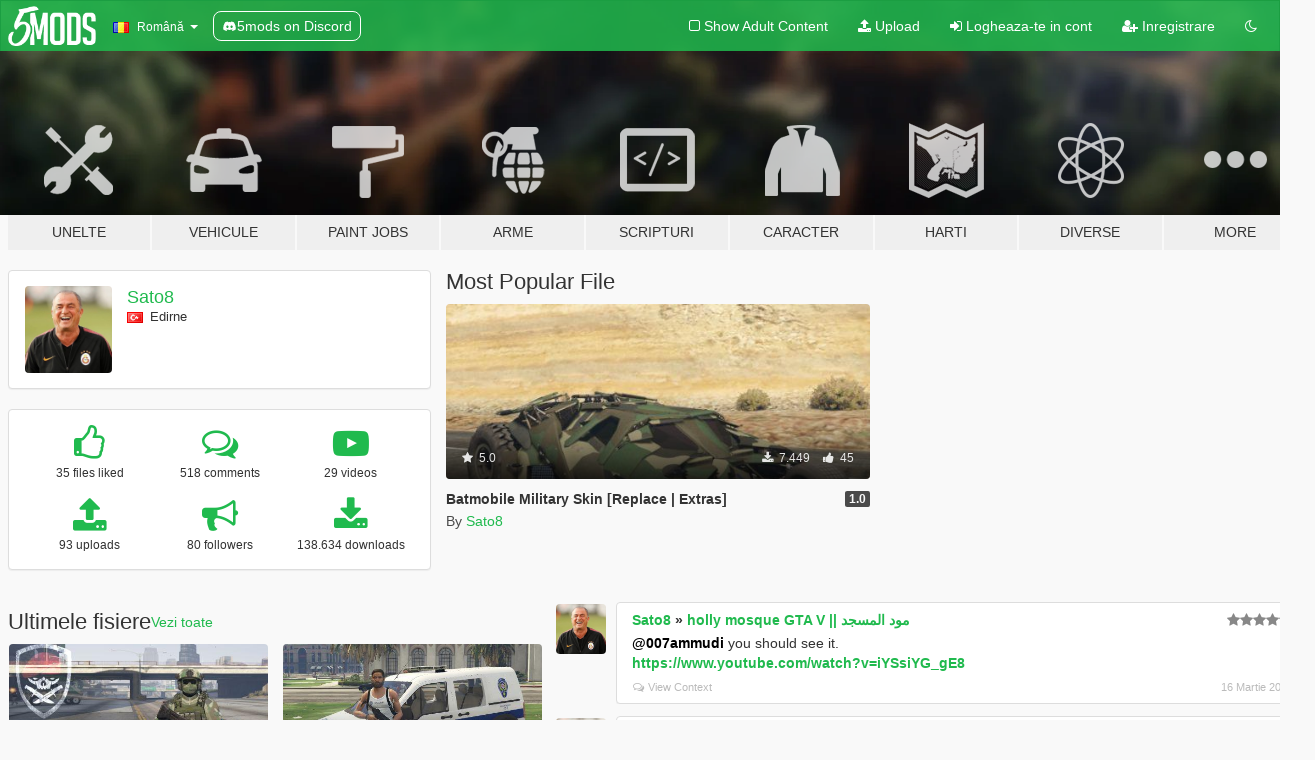

--- FILE ---
content_type: text/html; charset=utf-8
request_url: https://ro.gta5-mods.com/users/Sato8
body_size: 9117
content:

<!DOCTYPE html>
<html lang="ro" dir="ltr">
<head>
	<title>
		Moduri GTA 5 de Sato8 - GTA5-Mods.com
	</title>


	<meta charset="utf-8">
	<meta name="viewport" content="width=320, initial-scale=1.0, maximum-scale=1.0">
	<meta http-equiv="X-UA-Compatible" content="IE=edge">
	<meta name="msapplication-config" content="none">
	<meta name="theme-color" content="#20ba4e">
	<meta name="msapplication-navbutton-color" content="#20ba4e">
	<meta name="apple-mobile-web-app-capable" content="yes">
	<meta name="apple-mobile-web-app-status-bar-style" content="#20ba4e">
	<meta name="csrf-param" content="authenticity_token" />
<meta name="csrf-token" content="/u2pso/haNUf8lU+I08wWpRJ7Ti6X5dxJGVh7IyqT9PQkLbpV4NIJGZVQ2OM5DTo9r1zQkJML607+aLXh5Dpow==" />
	

	<link rel="shortcut icon" type="image/x-icon" href="https://images.gta5-mods.com/icons/favicon.png">
	<link rel="stylesheet" media="screen" href="/assets/application-7e510725ebc5c55e88a9fd87c027a2aa9e20126744fbac89762e0fd54819c399.css" />
	    <link rel="alternate" hreflang="id" href="https://id.gta5-mods.com/users/Sato8">
    <link rel="alternate" hreflang="ms" href="https://ms.gta5-mods.com/users/Sato8">
    <link rel="alternate" hreflang="bg" href="https://bg.gta5-mods.com/users/Sato8">
    <link rel="alternate" hreflang="ca" href="https://ca.gta5-mods.com/users/Sato8">
    <link rel="alternate" hreflang="cs" href="https://cs.gta5-mods.com/users/Sato8">
    <link rel="alternate" hreflang="da" href="https://da.gta5-mods.com/users/Sato8">
    <link rel="alternate" hreflang="de" href="https://de.gta5-mods.com/users/Sato8">
    <link rel="alternate" hreflang="el" href="https://el.gta5-mods.com/users/Sato8">
    <link rel="alternate" hreflang="en" href="https://www.gta5-mods.com/users/Sato8">
    <link rel="alternate" hreflang="es" href="https://es.gta5-mods.com/users/Sato8">
    <link rel="alternate" hreflang="fr" href="https://fr.gta5-mods.com/users/Sato8">
    <link rel="alternate" hreflang="gl" href="https://gl.gta5-mods.com/users/Sato8">
    <link rel="alternate" hreflang="ko" href="https://ko.gta5-mods.com/users/Sato8">
    <link rel="alternate" hreflang="hi" href="https://hi.gta5-mods.com/users/Sato8">
    <link rel="alternate" hreflang="it" href="https://it.gta5-mods.com/users/Sato8">
    <link rel="alternate" hreflang="hu" href="https://hu.gta5-mods.com/users/Sato8">
    <link rel="alternate" hreflang="mk" href="https://mk.gta5-mods.com/users/Sato8">
    <link rel="alternate" hreflang="nl" href="https://nl.gta5-mods.com/users/Sato8">
    <link rel="alternate" hreflang="nb" href="https://no.gta5-mods.com/users/Sato8">
    <link rel="alternate" hreflang="pl" href="https://pl.gta5-mods.com/users/Sato8">
    <link rel="alternate" hreflang="pt-BR" href="https://pt.gta5-mods.com/users/Sato8">
    <link rel="alternate" hreflang="ro" href="https://ro.gta5-mods.com/users/Sato8">
    <link rel="alternate" hreflang="ru" href="https://ru.gta5-mods.com/users/Sato8">
    <link rel="alternate" hreflang="sl" href="https://sl.gta5-mods.com/users/Sato8">
    <link rel="alternate" hreflang="fi" href="https://fi.gta5-mods.com/users/Sato8">
    <link rel="alternate" hreflang="sv" href="https://sv.gta5-mods.com/users/Sato8">
    <link rel="alternate" hreflang="vi" href="https://vi.gta5-mods.com/users/Sato8">
    <link rel="alternate" hreflang="tr" href="https://tr.gta5-mods.com/users/Sato8">
    <link rel="alternate" hreflang="uk" href="https://uk.gta5-mods.com/users/Sato8">
    <link rel="alternate" hreflang="zh-CN" href="https://zh.gta5-mods.com/users/Sato8">

  <script src="/javascripts/ads.js"></script>

		<!-- Nexus Google Tag Manager -->
		<script nonce="true">
//<![CDATA[
				window.dataLayer = window.dataLayer || [];

						window.dataLayer.push({
								login_status: 'Guest',
								user_id: undefined,
								gta5mods_id: undefined,
						});

//]]>
</script>
		<script nonce="true">
//<![CDATA[
				(function(w,d,s,l,i){w[l]=w[l]||[];w[l].push({'gtm.start':
				new Date().getTime(),event:'gtm.js'});var f=d.getElementsByTagName(s)[0],
				j=d.createElement(s),dl=l!='dataLayer'?'&l='+l:'';j.async=true;j.src=
				'https://www.googletagmanager.com/gtm.js?id='+i+dl;f.parentNode.insertBefore(j,f);
				})(window,document,'script','dataLayer','GTM-KCVF2WQ');

//]]>
</script>		<!-- End Nexus Google Tag Manager -->
</head>
<body class=" ro">
	<!-- Google Tag Manager (noscript) -->
	<noscript><iframe src="https://www.googletagmanager.com/ns.html?id=GTM-KCVF2WQ"
										height="0" width="0" style="display:none;visibility:hidden"></iframe></noscript>
	<!-- End Google Tag Manager (noscript) -->

<div id="page-cover"></div>
<div id="page-loading">
	<span class="graphic"></span>
	<span class="message">Se incarca...</span>
</div>

<div id="page-cover"></div>

<nav id="main-nav" class="navbar navbar-default">
  <div class="container">
    <div class="navbar-header">
      <a class="navbar-brand" href="/"></a>

      <ul class="nav navbar-nav">
        <li id="language-dropdown" class="dropdown">
          <a href="#language" class="dropdown-toggle" data-toggle="dropdown">
            <span class="famfamfam-flag-ro icon"></span>&nbsp;
            <span class="language-name">Română</span>
            <span class="caret"></span>
          </a>

          <ul class="dropdown-menu dropdown-menu-with-footer">
                <li>
                  <a href="https://id.gta5-mods.com/users/Sato8">
                    <span class="famfamfam-flag-id"></span>
                    <span class="language-name">Bahasa Indonesia</span>
                  </a>
                </li>
                <li>
                  <a href="https://ms.gta5-mods.com/users/Sato8">
                    <span class="famfamfam-flag-my"></span>
                    <span class="language-name">Bahasa Melayu</span>
                  </a>
                </li>
                <li>
                  <a href="https://bg.gta5-mods.com/users/Sato8">
                    <span class="famfamfam-flag-bg"></span>
                    <span class="language-name">Български</span>
                  </a>
                </li>
                <li>
                  <a href="https://ca.gta5-mods.com/users/Sato8">
                    <span class="famfamfam-flag-catalonia"></span>
                    <span class="language-name">Català</span>
                  </a>
                </li>
                <li>
                  <a href="https://cs.gta5-mods.com/users/Sato8">
                    <span class="famfamfam-flag-cz"></span>
                    <span class="language-name">Čeština</span>
                  </a>
                </li>
                <li>
                  <a href="https://da.gta5-mods.com/users/Sato8">
                    <span class="famfamfam-flag-dk"></span>
                    <span class="language-name">Dansk</span>
                  </a>
                </li>
                <li>
                  <a href="https://de.gta5-mods.com/users/Sato8">
                    <span class="famfamfam-flag-de"></span>
                    <span class="language-name">Deutsch</span>
                  </a>
                </li>
                <li>
                  <a href="https://el.gta5-mods.com/users/Sato8">
                    <span class="famfamfam-flag-gr"></span>
                    <span class="language-name">Ελληνικά</span>
                  </a>
                </li>
                <li>
                  <a href="https://www.gta5-mods.com/users/Sato8">
                    <span class="famfamfam-flag-gb"></span>
                    <span class="language-name">English</span>
                  </a>
                </li>
                <li>
                  <a href="https://es.gta5-mods.com/users/Sato8">
                    <span class="famfamfam-flag-es"></span>
                    <span class="language-name">Español</span>
                  </a>
                </li>
                <li>
                  <a href="https://fr.gta5-mods.com/users/Sato8">
                    <span class="famfamfam-flag-fr"></span>
                    <span class="language-name">Français</span>
                  </a>
                </li>
                <li>
                  <a href="https://gl.gta5-mods.com/users/Sato8">
                    <span class="famfamfam-flag-es-gl"></span>
                    <span class="language-name">Galego</span>
                  </a>
                </li>
                <li>
                  <a href="https://ko.gta5-mods.com/users/Sato8">
                    <span class="famfamfam-flag-kr"></span>
                    <span class="language-name">한국어</span>
                  </a>
                </li>
                <li>
                  <a href="https://hi.gta5-mods.com/users/Sato8">
                    <span class="famfamfam-flag-in"></span>
                    <span class="language-name">हिन्दी</span>
                  </a>
                </li>
                <li>
                  <a href="https://it.gta5-mods.com/users/Sato8">
                    <span class="famfamfam-flag-it"></span>
                    <span class="language-name">Italiano</span>
                  </a>
                </li>
                <li>
                  <a href="https://hu.gta5-mods.com/users/Sato8">
                    <span class="famfamfam-flag-hu"></span>
                    <span class="language-name">Magyar</span>
                  </a>
                </li>
                <li>
                  <a href="https://mk.gta5-mods.com/users/Sato8">
                    <span class="famfamfam-flag-mk"></span>
                    <span class="language-name">Македонски</span>
                  </a>
                </li>
                <li>
                  <a href="https://nl.gta5-mods.com/users/Sato8">
                    <span class="famfamfam-flag-nl"></span>
                    <span class="language-name">Nederlands</span>
                  </a>
                </li>
                <li>
                  <a href="https://no.gta5-mods.com/users/Sato8">
                    <span class="famfamfam-flag-no"></span>
                    <span class="language-name">Norsk</span>
                  </a>
                </li>
                <li>
                  <a href="https://pl.gta5-mods.com/users/Sato8">
                    <span class="famfamfam-flag-pl"></span>
                    <span class="language-name">Polski</span>
                  </a>
                </li>
                <li>
                  <a href="https://pt.gta5-mods.com/users/Sato8">
                    <span class="famfamfam-flag-br"></span>
                    <span class="language-name">Português do Brasil</span>
                  </a>
                </li>
                <li>
                  <a href="https://ro.gta5-mods.com/users/Sato8">
                    <span class="famfamfam-flag-ro"></span>
                    <span class="language-name">Română</span>
                  </a>
                </li>
                <li>
                  <a href="https://ru.gta5-mods.com/users/Sato8">
                    <span class="famfamfam-flag-ru"></span>
                    <span class="language-name">Русский</span>
                  </a>
                </li>
                <li>
                  <a href="https://sl.gta5-mods.com/users/Sato8">
                    <span class="famfamfam-flag-si"></span>
                    <span class="language-name">Slovenščina</span>
                  </a>
                </li>
                <li>
                  <a href="https://fi.gta5-mods.com/users/Sato8">
                    <span class="famfamfam-flag-fi"></span>
                    <span class="language-name">Suomi</span>
                  </a>
                </li>
                <li>
                  <a href="https://sv.gta5-mods.com/users/Sato8">
                    <span class="famfamfam-flag-se"></span>
                    <span class="language-name">Svenska</span>
                  </a>
                </li>
                <li>
                  <a href="https://vi.gta5-mods.com/users/Sato8">
                    <span class="famfamfam-flag-vn"></span>
                    <span class="language-name">Tiếng Việt</span>
                  </a>
                </li>
                <li>
                  <a href="https://tr.gta5-mods.com/users/Sato8">
                    <span class="famfamfam-flag-tr"></span>
                    <span class="language-name">Türkçe</span>
                  </a>
                </li>
                <li>
                  <a href="https://uk.gta5-mods.com/users/Sato8">
                    <span class="famfamfam-flag-ua"></span>
                    <span class="language-name">Українська</span>
                  </a>
                </li>
                <li>
                  <a href="https://zh.gta5-mods.com/users/Sato8">
                    <span class="famfamfam-flag-cn"></span>
                    <span class="language-name">中文</span>
                  </a>
                </li>
          </ul>
        </li>
        <li class="discord-link">
          <a href="https://discord.gg/2PR7aMzD4U" target="_blank" rel="noreferrer">
            <img src="https://images.gta5-mods.com/site/discord-header.svg" height="15px" alt="">
            <span>5mods on Discord</span>
          </a>
        </li>
      </ul>
    </div>

    <ul class="nav navbar-nav navbar-right">
        <li>
          <a href="/adult_filter" title="Light mode">
              <span class="fa fa-square-o"></span>
            <span>Show Adult <span class="adult-filter__content-text">Content</span></span>
          </a>
        </li>
      <li class="hidden-xs">
        <a href="/upload">
          <span class="icon fa fa-upload"></span>
          Upload
        </a>
      </li>

        <li>
          <a href="/login?r=/users/Sato8">
            <span class="icon fa fa-sign-in"></span>
            <span class="login-text">Logheaza-te in cont</span>
          </a>
        </li>

        <li class="hidden-xs">
          <a href="/register?r=/users/Sato8">
            <span class="icon fa fa-user-plus"></span>
            Inregistrare
          </a>
        </li>

        <li>
            <a href="/dark_mode" title="Dark mode">
              <span class="fa fa-moon-o"></span>
            </a>
        </li>

      <li id="search-dropdown">
        <a href="#search" class="dropdown-toggle" data-toggle="dropdown">
          <span class="fa fa-search"></span>
        </a>

        <div class="dropdown-menu">
          <div class="form-inline">
            <div class="form-group">
              <div class="input-group">
                <div class="input-group-addon"><span  class="fa fa-search"></span></div>
                <input type="text" class="form-control" placeholder="Cauta moduri GTA 5...">
              </div>
            </div>
            <button type="submit" class="btn btn-primary">
              Cautare
            </button>
          </div>
        </div>
      </li>
    </ul>
  </div>
</nav>

<div id="banner" class="">
  <div class="container hidden-xs">
    <div id="intro">
      <h1 class="styled">Bun venit pe GTA5-Mods.com</h1>
      <p>Select one of the following categories to start browsing the latest GTA 5 PC mods:</p>
    </div>
  </div>

  <div class="container">
    <ul id="navigation" class="clearfix ro">
        <li class="tools ">
          <a href="/tools">
            <span class="icon-category"></span>
            <span class="label-border"></span>
            <span class="label-category ">
              <span>Unelte</span>
            </span>
          </a>
        </li>
        <li class="vehicles ">
          <a href="/vehicles">
            <span class="icon-category"></span>
            <span class="label-border"></span>
            <span class="label-category ">
              <span>Vehicule</span>
            </span>
          </a>
        </li>
        <li class="paintjobs ">
          <a href="/paintjobs">
            <span class="icon-category"></span>
            <span class="label-border"></span>
            <span class="label-category ">
              <span>Paint Jobs</span>
            </span>
          </a>
        </li>
        <li class="weapons ">
          <a href="/weapons">
            <span class="icon-category"></span>
            <span class="label-border"></span>
            <span class="label-category ">
              <span>Arme</span>
            </span>
          </a>
        </li>
        <li class="scripts ">
          <a href="/scripts">
            <span class="icon-category"></span>
            <span class="label-border"></span>
            <span class="label-category ">
              <span>Scripturi</span>
            </span>
          </a>
        </li>
        <li class="player ">
          <a href="/player">
            <span class="icon-category"></span>
            <span class="label-border"></span>
            <span class="label-category ">
              <span>Caracter</span>
            </span>
          </a>
        </li>
        <li class="maps ">
          <a href="/maps">
            <span class="icon-category"></span>
            <span class="label-border"></span>
            <span class="label-category ">
              <span>Harti</span>
            </span>
          </a>
        </li>
        <li class="misc ">
          <a href="/misc">
            <span class="icon-category"></span>
            <span class="label-border"></span>
            <span class="label-category ">
              <span>Diverse</span>
            </span>
          </a>
        </li>
      <li id="more-dropdown" class="more dropdown">
        <a href="#more" class="dropdown-toggle" data-toggle="dropdown">
          <span class="icon-category"></span>
          <span class="label-border"></span>
          <span class="label-category ">
            <span>More</span>
          </span>
        </a>

        <ul class="dropdown-menu pull-right">
          <li>
            <a href="http://www.gta5cheats.com" target="_blank">
              <span class="fa fa-external-link"></span>
              GTA 5 Cheats
            </a>
          </li>
        </ul>
      </li>
    </ul>
  </div>
</div>

<div id="content">
  
<div id="profile" data-user-id="201950">
  <div class="container">


        <div class="row">
          <div class="col-sm-6 col-md-4">
            <div class="user-panel panel panel-default">
              <div class="panel-body">
                <div class="row">
                  <div class="col-xs-3">
                    <a href="/users/Sato8">
                      <img class="img-responsive" src="https://img.gta5-mods.com/q75-w100-h100-cfill/avatars/201950/13812e-Screenshot_165.png" alt="13812e screenshot 165" />
                    </a>
                  </div>
                  <div class="col-xs-9">
                    <a class="username" href="/users/Sato8">Sato8</a>

                        <br/>

                            <div class="user-social">
                              












                            </div>

                              <div class="user-location">
                                <span title="Turcia" class="famfamfam-flag-tr user-location-country"></span>
                                <span>Edirne</span>
                              </div>

                            



                  </div>
                </div>
              </div>
            </div>

              <div class="panel panel-default" dir="auto">
                <div class="panel-body">
                    <div class="user-stats">
                      <div class="row">
                        <div class="col-xs-4">
                          <span class="stat-icon fa fa-thumbs-o-up"></span>
                          <span class="stat-label">
                            35 files liked
                          </span>
                        </div>
                        <div class="col-xs-4">
                          <span class="stat-icon fa fa-comments-o"></span>
                          <span class="stat-label">
                            518 comments
                          </span>
                        </div>
                        <div class="col-xs-4">
                          <span class="stat-icon fa fa-youtube-play"></span>
                          <span class="stat-label">
                            29 videos
                          </span>
                        </div>
                      </div>

                      <div class="row">
                        <div class="col-xs-4">
                          <span class="stat-icon fa fa-upload"></span>
                          <span class="stat-label">
                            93 uploads
                          </span>
                        </div>
                        <div class="col-xs-4">
                          <span class="stat-icon fa fa-bullhorn"></span>
                          <span class="stat-label">
                            80 followers
                          </span>
                        </div>
                          <div class="col-xs-4">
                            <span class="stat-icon fa fa-download"></span>
                            <span class="stat-label">
                              138.634 downloads
                            </span>
                          </div>
                      </div>
                    </div>
                </div>
              </div>
          </div>

            <div class="col-sm-6 col-md-4 file-list">
              <h3 class="no-margin-top">Most Popular File</h3>
              
<div class="file-list-obj">
  <a href="/paintjobs/batmobile-military-skin-replace-extras" title="Batmobile Military Skin [Replace | Extras]" class="preview empty">

    <img title="Batmobile Military Skin [Replace | Extras]" class="img-responsive" alt="Batmobile Military Skin [Replace | Extras]" src="https://img.gta5-mods.com/q75-w500-h333-cfill/images/batmobile-military-skin-replace-extras/99a5a7-Başlıksız-2.jpg" />

      <ul class="categories">
            <li>Emergency</li>
      </ul>

      <div class="stats">
        <div>
            <span title="5.0 star rating">
              <span class="fa fa-star"></span> 5.0
            </span>
        </div>
        <div>
          <span title="7.449 descarcari">
            <span class="fa fa-download"></span> 7.449
          </span>
          <span class="stats-likes" title="45 aprecieri">
            <span class="fa fa-thumbs-up"></span> 45
          </span>
        </div>
      </div>

  </a>
  <div class="details">
    <div class="top">
      <div class="name">
        <a href="/paintjobs/batmobile-military-skin-replace-extras" title="Batmobile Military Skin [Replace | Extras]">
          <span dir="ltr">Batmobile Military Skin [Replace | Extras]</span>
        </a>
      </div>
        <div class="version" dir="ltr" title="1.0">1.0</div>
    </div>
    <div class="bottom">
      <span class="bottom-by">By</span> <a href="/users/Sato8" title="Sato8">Sato8</a>
    </div>
  </div>
</div>
            </div>
        </div>

            <div class="row">
                  <div class="file-list col-sm-5">
                    <div class="row-heading">
                      <h3 class="latest-files">
                        Ultimele fisiere
                      </h3>
                        <a href="/users/Sato8/files">Vezi toate</a>
                    </div>

                        <div class="row">
                            <div class="col-xs-6 col-sm-12 col-md-6">
                              
<div class="file-list-obj">
  <a href="/player/nato-international-soldier-4k" title="Nato İnternational Soldier 4K" class="preview empty">

    <img title="Nato İnternational Soldier 4K" class="img-responsive" alt="Nato İnternational Soldier 4K" src="https://img.gta5-mods.com/q75-w500-h333-cfill/images/nato-international-soldier-4k/84ec44-Başlıksız-4.jpg" />

      <ul class="categories">
            <li>International</li>
            <li>Soldier</li>
            <li>Military</li>
            <li>USA</li>
      </ul>

      <div class="stats">
        <div>
            <span title="5.0 star rating">
              <span class="fa fa-star"></span> 5.0
            </span>
        </div>
        <div>
          <span title="3.985 descarcari">
            <span class="fa fa-download"></span> 3.985
          </span>
          <span class="stats-likes" title="29 aprecieri">
            <span class="fa fa-thumbs-up"></span> 29
          </span>
        </div>
      </div>

  </a>
  <div class="details">
    <div class="top">
      <div class="name">
        <a href="/player/nato-international-soldier-4k" title="Nato İnternational Soldier 4K">
          <span dir="ltr">Nato İnternational Soldier 4K</span>
        </a>
      </div>
        <div class="version" dir="ltr" title="1.0">1.0</div>
    </div>
    <div class="bottom">
      <span class="bottom-by">By</span> <a href="/users/Sato8" title="Sato8">Sato8</a>
    </div>
  </div>
</div>
                            </div>
                            <div class="col-xs-6 col-sm-12 col-md-6">
                              
<div class="file-list-obj">
  <a href="/paintjobs/ford-connect-polis-araci-4k-replace" title="Ford Connect Polis Aracı [4K | Replace]" class="preview empty">

    <img title="Ford Connect Polis Aracı [4K | Replace]" class="img-responsive" alt="Ford Connect Polis Aracı [4K | Replace]" src="https://img.gta5-mods.com/q75-w500-h333-cfill/images/ford-connect-polis-araci-4k-replace/f4a8f8-Başlıksız-3.jpg" />

      <ul class="categories">
            <li>Police</li>
            <li>Turkish</li>
            <li>Ford</li>
      </ul>

      <div class="stats">
        <div>
            <span title="4.25 star rating">
              <span class="fa fa-star"></span> 4.25
            </span>
        </div>
        <div>
          <span title="2.952 descarcari">
            <span class="fa fa-download"></span> 2.952
          </span>
          <span class="stats-likes" title="11 aprecieri">
            <span class="fa fa-thumbs-up"></span> 11
          </span>
        </div>
      </div>

  </a>
  <div class="details">
    <div class="top">
      <div class="name">
        <a href="/paintjobs/ford-connect-polis-araci-4k-replace" title="Ford Connect Polis Aracı [4K | Replace]">
          <span dir="ltr">Ford Connect Polis Aracı [4K | Replace]</span>
        </a>
      </div>
        <div class="version" dir="ltr" title="1.0">1.0</div>
    </div>
    <div class="bottom">
      <span class="bottom-by">By</span> <a href="/users/Sato8" title="Sato8">Sato8</a>
    </div>
  </div>
</div>
                            </div>
                        </div>
                        <div class="row">
                            <div class="col-xs-6 col-sm-12 col-md-6">
                              
<div class="file-list-obj">
  <a href="/paintjobs/lamborghini-huracan-polis-araci-4k" title="Lamborghini Huracan Polis Aracı 4K" class="preview empty">

    <img title="Lamborghini Huracan Polis Aracı 4K" class="img-responsive" alt="Lamborghini Huracan Polis Aracı 4K" src="https://img.gta5-mods.com/q75-w500-h333-cfill/images/lamborghini-huracan-polis-araci-4k/c7b904-Başlıksız-1.jpg" />

      <ul class="categories">
            <li>Livery</li>
            <li>Emergency</li>
      </ul>

      <div class="stats">
        <div>
        </div>
        <div>
          <span title="557 descarcari">
            <span class="fa fa-download"></span> 557
          </span>
          <span class="stats-likes" title="9 aprecieri">
            <span class="fa fa-thumbs-up"></span> 9
          </span>
        </div>
      </div>

  </a>
  <div class="details">
    <div class="top">
      <div class="name">
        <a href="/paintjobs/lamborghini-huracan-polis-araci-4k" title="Lamborghini Huracan Polis Aracı 4K">
          <span dir="ltr">Lamborghini Huracan Polis Aracı 4K</span>
        </a>
      </div>
        <div class="version" dir="ltr" title="0.1">0.1</div>
    </div>
    <div class="bottom">
      <span class="bottom-by">By</span> <a href="/users/Sato8" title="Sato8">Sato8</a>
    </div>
  </div>
</div>
                            </div>
                            <div class="col-xs-6 col-sm-12 col-md-6">
                              
<div class="file-list-obj">
  <a href="/paintjobs/renault-kangoo-polis-araci-4k" title="Renault Kangoo Polis Aracı 4K" class="preview empty">

    <img title="Renault Kangoo Polis Aracı 4K" class="img-responsive" alt="Renault Kangoo Polis Aracı 4K" src="https://img.gta5-mods.com/q75-w500-h333-cfill/images/renault-kangoo-polis-araci-4k/462540-Başlıksız-6.jpg" />

      <ul class="categories">
            <li>Turkey</li>
            <li>Renault</li>
            <li>Emergency</li>
      </ul>

      <div class="stats">
        <div>
            <span title="4.25 star rating">
              <span class="fa fa-star"></span> 4.25
            </span>
        </div>
        <div>
          <span title="1.201 descarcari">
            <span class="fa fa-download"></span> 1.201
          </span>
          <span class="stats-likes" title="5 aprecieri">
            <span class="fa fa-thumbs-up"></span> 5
          </span>
        </div>
      </div>

  </a>
  <div class="details">
    <div class="top">
      <div class="name">
        <a href="/paintjobs/renault-kangoo-polis-araci-4k" title="Renault Kangoo Polis Aracı 4K">
          <span dir="ltr">Renault Kangoo Polis Aracı 4K</span>
        </a>
      </div>
        <div class="version" dir="ltr" title="1.0">1.0</div>
    </div>
    <div class="bottom">
      <span class="bottom-by">By</span> <a href="/users/Sato8" title="Sato8">Sato8</a>
    </div>
  </div>
</div>
                            </div>
                        </div>
                        <div class="row">
                            <div class="col-xs-6 col-sm-12 col-md-6">
                              
<div class="file-list-obj">
  <a href="/player/jandarma-ozel-harekat-j-o-h-4k" title="Jandarma Özel Harekat J.Ö.H [4K]" class="preview empty">

    <img title="Jandarma Özel Harekat J.Ö.H [4K]" class="img-responsive" alt="Jandarma Özel Harekat J.Ö.H [4K]" src="https://img.gta5-mods.com/q75-w500-h333-cfill/images/jandarma-ozel-harekat-j-o-h-4k/8a1441-Başlıksız-1.jpg" />

      <ul class="categories">
            <li>Emergency</li>
            <li>Turkey</li>
            <li>Europe</li>
      </ul>

      <div class="stats">
        <div>
            <span title="5.0 star rating">
              <span class="fa fa-star"></span> 5.0
            </span>
        </div>
        <div>
          <span title="7.343 descarcari">
            <span class="fa fa-download"></span> 7.343
          </span>
          <span class="stats-likes" title="68 aprecieri">
            <span class="fa fa-thumbs-up"></span> 68
          </span>
        </div>
      </div>

  </a>
  <div class="details">
    <div class="top">
      <div class="name">
        <a href="/player/jandarma-ozel-harekat-j-o-h-4k" title="Jandarma Özel Harekat J.Ö.H [4K]">
          <span dir="ltr">Jandarma Özel Harekat J.Ö.H [4K]</span>
        </a>
      </div>
        <div class="version" dir="ltr" title="1.0">1.0</div>
    </div>
    <div class="bottom">
      <span class="bottom-by">By</span> <a href="/users/Sato8" title="Sato8">Sato8</a>
    </div>
  </div>
</div>
                            </div>
                            <div class="col-xs-6 col-sm-12 col-md-6">
                              
<div class="file-list-obj">
  <a href="/player/sivil-operasyon-polisi-1-0" title="Sivil Operasyon Polisi" class="preview empty">

    <img title="Sivil Operasyon Polisi" class="img-responsive" alt="Sivil Operasyon Polisi" src="https://img.gta5-mods.com/q75-w500-h333-cfill/images/sivil-operasyon-polisi-1-0/39867b-Başlıksız-2.jpg" />

      <ul class="categories">
            <li>Emergency</li>
            <li>Skin</li>
            <li>Turkey</li>
      </ul>

      <div class="stats">
        <div>
            <span title="5.0 star rating">
              <span class="fa fa-star"></span> 5.0
            </span>
        </div>
        <div>
          <span title="748 descarcari">
            <span class="fa fa-download"></span> 748
          </span>
          <span class="stats-likes" title="5 aprecieri">
            <span class="fa fa-thumbs-up"></span> 5
          </span>
        </div>
      </div>

  </a>
  <div class="details">
    <div class="top">
      <div class="name">
        <a href="/player/sivil-operasyon-polisi-1-0" title="Sivil Operasyon Polisi">
          <span dir="ltr">Sivil Operasyon Polisi</span>
        </a>
      </div>
        <div class="version" dir="ltr" title="1.0">1.0</div>
    </div>
    <div class="bottom">
      <span class="bottom-by">By</span> <a href="/users/Sato8" title="Sato8">Sato8</a>
    </div>
  </div>
</div>
                            </div>
                        </div>
                        <div class="row">
                            <div class="col-xs-6 col-sm-12 col-md-6">
                              
<div class="file-list-obj">
  <a href="/paintjobs/cadiilac-escalade-turkish-flag-mod" title="Cadillac Escalade Turkish Flag" class="preview empty">

    <img title="Cadillac Escalade Turkish Flag" class="img-responsive" alt="Cadillac Escalade Turkish Flag" src="https://img.gta5-mods.com/q75-w500-h333-cfill/images/cadiilac-escalade-turkish-flag-mod/7bbba9-Başlıksız-3.jpg" />

      <ul class="categories">
            <li>International</li>
            <li>Turkey</li>
            <li>Europe</li>
            <li>Flag</li>
      </ul>

      <div class="stats">
        <div>
            <span title="5.0 star rating">
              <span class="fa fa-star"></span> 5.0
            </span>
        </div>
        <div>
          <span title="5.019 descarcari">
            <span class="fa fa-download"></span> 5.019
          </span>
          <span class="stats-likes" title="24 aprecieri">
            <span class="fa fa-thumbs-up"></span> 24
          </span>
        </div>
      </div>

  </a>
  <div class="details">
    <div class="top">
      <div class="name">
        <a href="/paintjobs/cadiilac-escalade-turkish-flag-mod" title="Cadillac Escalade Turkish Flag">
          <span dir="ltr">Cadillac Escalade Turkish Flag</span>
        </a>
      </div>
        <div class="version" dir="ltr" title="1.1">1.1</div>
    </div>
    <div class="bottom">
      <span class="bottom-by">By</span> <a href="/users/Sato8" title="Sato8">Sato8</a>
    </div>
  </div>
</div>
                            </div>
                            <div class="col-xs-6 col-sm-12 col-md-6">
                              
<div class="file-list-obj">
  <a href="/player/azerbaycan-dtx-azerbaijan-special-forces-4k" title="Azerbaycan DTX - Azerbaijan Special Forces 4K" class="preview empty">

    <img title="Azerbaycan DTX - Azerbaijan Special Forces 4K" class="img-responsive" alt="Azerbaycan DTX - Azerbaijan Special Forces 4K" src="https://img.gta5-mods.com/q75-w500-h333-cfill/images/azerbaycan-dtx-azerbaijan-special-forces-4k/dffcd9-Başlıksız-1.jpg" />

      <ul class="categories">
            <li>Azerbaycan</li>
            <li>Azerbaijan</li>
            <li>Special</li>
            <li>Forces</li>
            <li>Turkey</li>
            <li>Türkiye</li>
      </ul>

      <div class="stats">
        <div>
            <span title="5.0 star rating">
              <span class="fa fa-star"></span> 5.0
            </span>
        </div>
        <div>
          <span title="976 descarcari">
            <span class="fa fa-download"></span> 976
          </span>
          <span class="stats-likes" title="9 aprecieri">
            <span class="fa fa-thumbs-up"></span> 9
          </span>
        </div>
      </div>

  </a>
  <div class="details">
    <div class="top">
      <div class="name">
        <a href="/player/azerbaycan-dtx-azerbaijan-special-forces-4k" title="Azerbaycan DTX - Azerbaijan Special Forces 4K">
          <span dir="ltr">Azerbaycan DTX - Azerbaijan Special Forces 4K</span>
        </a>
      </div>
        <div class="version" dir="ltr" title="1.0">1.0</div>
    </div>
    <div class="bottom">
      <span class="bottom-by">By</span> <a href="/users/Sato8" title="Sato8">Sato8</a>
    </div>
  </div>
</div>
                            </div>
                        </div>
                  </div>

                  <div id="comments" class="col-sm-7">
                    <ul class="media-list comments-list" style="display: block;">
                      
    <li id="comment-1180808" class="comment media " data-comment-id="1180808" data-username="Sato8" data-mentions="[&quot;007ammudi&quot;]">
      <div class="media-left">
        <a href="/users/Sato8"><img class="media-object" src="https://img.gta5-mods.com/q75-w100-h100-cfill/avatars/201950/13812e-Screenshot_165.png" alt="13812e screenshot 165" /></a>
      </div>
      <div class="media-body">
        <div class="panel panel-default">
          <div class="panel-body">
            <div class="media-heading clearfix">
              <div class="pull-left flip" dir="auto">
                <a href="/users/Sato8">Sato8</a>
                    &raquo;
                    <a href="/maps/holly-mosque-gta-v">holly mosque GTA V || مود المسجد</a>
              </div>
              <div class="pull-right flip">
                

                <span class="comment-rating" data-rating="5.0"></span>
              </div>
            </div>

            <div class="comment-text " dir="auto"><p><a class="mention" href="/users/007ammudi">@007ammudi</a> you should see it.
<br /><a target="_blank" href="https://www.youtube.com/watch?v=iYSsiYG_gE8">https://www.youtube.com/watch?v=iYSsiYG_gE8</a></p></div>

            <div class="media-details clearfix">
              <div class="row">
                <div class="col-md-8 text-left flip">

                    <a class="inline-icon-text" href="/maps/holly-mosque-gta-v#comment-1180808"><span class="fa fa-comments-o"></span>View Context</a>

                  

                  
                </div>
                <div class="col-md-4 text-right flip" title="Vin 16 Mar 2018, 08:47:30 +0000">16 Martie 2018</div>
              </div>
            </div>
          </div>
        </div>
      </div>
    </li>

    <li id="comment-1138322" class="comment media " data-comment-id="1138322" data-username="Sato8" data-mentions="[]">
      <div class="media-left">
        <a href="/users/Sato8"><img class="media-object" src="https://img.gta5-mods.com/q75-w100-h100-cfill/avatars/201950/13812e-Screenshot_165.png" alt="13812e screenshot 165" /></a>
      </div>
      <div class="media-body">
        <div class="panel panel-default">
          <div class="panel-body">
            <div class="media-heading clearfix">
              <div class="pull-left flip" dir="auto">
                <a href="/users/Sato8">Sato8</a>
                    &raquo;
                    <a href="/paintjobs/citroen-turk-polis-arabasi">CITROEN TÜRK POLİS ARABASI</a>
              </div>
              <div class="pull-right flip">
                

                
              </div>
            </div>

            <div class="comment-text " dir="auto"><p>Sirenler kırmızı mavi değil</p></div>

            <div class="media-details clearfix">
              <div class="row">
                <div class="col-md-8 text-left flip">

                    <a class="inline-icon-text" href="/paintjobs/citroen-turk-polis-arabasi#comment-1138322"><span class="fa fa-comments-o"></span>View Context</a>

                  

                  
                </div>
                <div class="col-md-4 text-right flip" title="Lun 08 Ian 2018, 19:59:46 +0000">08 Ianuarie 2018</div>
              </div>
            </div>
          </div>
        </div>
      </div>
    </li>

    <li id="comment-1108371" class="comment media " data-comment-id="1108371" data-username="Sato8" data-mentions="[&quot;Gta5KoRn&quot;]">
      <div class="media-left">
        <a href="/users/Sato8"><img class="media-object" src="https://img.gta5-mods.com/q75-w100-h100-cfill/avatars/201950/13812e-Screenshot_165.png" alt="13812e screenshot 165" /></a>
      </div>
      <div class="media-body">
        <div class="panel panel-default">
          <div class="panel-body">
            <div class="media-heading clearfix">
              <div class="pull-left flip" dir="auto">
                <a href="/users/Sato8">Sato8</a>
                    &raquo;
                    <a href="/vehicles/mercedes-benz-s500">Mercedes-Benz S500</a>
              </div>
              <div class="pull-right flip">
                

                
              </div>
            </div>

            <div class="comment-text " dir="auto"><p><a class="mention" href="/users/Gta5KoRn">@Gta5KoRn</a> hey man</p></div>

            <div class="media-details clearfix">
              <div class="row">
                <div class="col-md-8 text-left flip">

                    <a class="inline-icon-text" href="/vehicles/mercedes-benz-s500#comment-1108371"><span class="fa fa-comments-o"></span>View Context</a>

                  

                  
                </div>
                <div class="col-md-4 text-right flip" title="Joi 23 Noi 2017, 20:28:03 +0000">23 Noiembrie 2017</div>
              </div>
            </div>
          </div>
        </div>
      </div>
    </li>

    <li id="comment-1108370" class="comment media " data-comment-id="1108370" data-username="Sato8" data-mentions="[&quot;Faysal&quot;]">
      <div class="media-left">
        <a href="/users/Sato8"><img class="media-object" src="https://img.gta5-mods.com/q75-w100-h100-cfill/avatars/201950/13812e-Screenshot_165.png" alt="13812e screenshot 165" /></a>
      </div>
      <div class="media-body">
        <div class="panel panel-default">
          <div class="panel-body">
            <div class="media-heading clearfix">
              <div class="pull-left flip" dir="auto">
                <a href="/users/Sato8">Sato8</a>
                    &raquo;
                    <a href="/vehicles/mercedes-benz-c250-sedan-2014">Mercedes-Benz C250 Sedan 2014 [Add-On]</a>
              </div>
              <div class="pull-right flip">
                

                <span class="comment-rating" data-rating="5.0"></span>
              </div>
            </div>

            <div class="comment-text " dir="auto"><p><a class="mention" href="/users/Faysal">@Faysal</a> Hi bro, Can i buy this unlocked? 
<br />Can i use this model for my project ? 
<br />i&#39;m gonna add some flags on it and make a Presidential car,also im gonna give credit. 
<br />Please man...</p></div>

            <div class="media-details clearfix">
              <div class="row">
                <div class="col-md-8 text-left flip">

                    <a class="inline-icon-text" href="/vehicles/mercedes-benz-c250-sedan-2014#comment-1108370"><span class="fa fa-comments-o"></span>View Context</a>

                  

                  
                </div>
                <div class="col-md-4 text-right flip" title="Joi 23 Noi 2017, 20:25:51 +0000">23 Noiembrie 2017</div>
              </div>
            </div>
          </div>
        </div>
      </div>
    </li>

    <li id="comment-1107075" class="comment media " data-comment-id="1107075" data-username="Sato8" data-mentions="[&quot;MJEC666&quot;]">
      <div class="media-left">
        <a href="/users/Sato8"><img class="media-object" src="https://img.gta5-mods.com/q75-w100-h100-cfill/avatars/201950/13812e-Screenshot_165.png" alt="13812e screenshot 165" /></a>
      </div>
      <div class="media-body">
        <div class="panel panel-default">
          <div class="panel-body">
            <div class="media-heading clearfix">
              <div class="pull-left flip" dir="auto">
                <a href="/users/Sato8">Sato8</a>
                    &raquo;
                    <a href="/vehicles/mercedes_benz_s65_amg_2012_v0-9">Mercedes-Benz S65 AMG 2012</a>
              </div>
              <div class="pull-right flip">
                

                <span class="comment-rating" data-rating="5.0"></span>
              </div>
            </div>

            <div class="comment-text " dir="auto"><p><a class="mention" href="/users/MJEC666">@MJEC666</a> Hi, Can i buy this unlocked. Can i use this models for my project ? i&#39;m gonna add some flags on it and make a Presidential car,also i&#39;m gonna give credit.</p></div>

            <div class="media-details clearfix">
              <div class="row">
                <div class="col-md-8 text-left flip">

                    <a class="inline-icon-text" href="/vehicles/mercedes_benz_s65_amg_2012_v0-9#comment-1107075"><span class="fa fa-comments-o"></span>View Context</a>

                  

                  
                </div>
                <div class="col-md-4 text-right flip" title="Mar 21 Noi 2017, 17:31:05 +0000">21 Noiembrie 2017</div>
              </div>
            </div>
          </div>
        </div>
      </div>
    </li>

    <li id="comment-1107073" class="comment media " data-comment-id="1107073" data-username="Sato8" data-mentions="[&quot;ABO3ADL&quot;]">
      <div class="media-left">
        <a href="/users/Sato8"><img class="media-object" src="https://img.gta5-mods.com/q75-w100-h100-cfill/avatars/201950/13812e-Screenshot_165.png" alt="13812e screenshot 165" /></a>
      </div>
      <div class="media-body">
        <div class="panel panel-default">
          <div class="panel-body">
            <div class="media-heading clearfix">
              <div class="pull-left flip" dir="auto">
                <a href="/users/Sato8">Sato8</a>
                    &raquo;
                    <a href="/vehicles/mercedes-benz-e-class-e350e-2016-abo3adl-skull_v">2016 Mercedes-Benz E Class (E350e)</a>
              </div>
              <div class="pull-right flip">
                

                <span class="comment-rating" data-rating="5.0"></span>
              </div>
            </div>

            <div class="comment-text " dir="auto"><p><a class="mention" href="/users/ABO3ADL">@ABO3ADL</a> Hi, Can i buy this unlocked. Can i use this models for my project ? i&#39;m gonna add some flags on it and make a Presidential car,also i&#39;m gonna give credit.</p></div>

            <div class="media-details clearfix">
              <div class="row">
                <div class="col-md-8 text-left flip">

                    <a class="inline-icon-text" href="/vehicles/mercedes-benz-e-class-e350e-2016-abo3adl-skull_v#comment-1107073"><span class="fa fa-comments-o"></span>View Context</a>

                  

                  
                </div>
                <div class="col-md-4 text-right flip" title="Mar 21 Noi 2017, 17:30:12 +0000">21 Noiembrie 2017</div>
              </div>
            </div>
          </div>
        </div>
      </div>
    </li>

    <li id="comment-1106965" class="comment media " data-comment-id="1106965" data-username="Sato8" data-mentions="[&quot;SaleeN&quot;]">
      <div class="media-left">
        <a href="/users/Sato8"><img class="media-object" src="https://img.gta5-mods.com/q75-w100-h100-cfill/avatars/201950/13812e-Screenshot_165.png" alt="13812e screenshot 165" /></a>
      </div>
      <div class="media-body">
        <div class="panel panel-default">
          <div class="panel-body">
            <div class="media-heading clearfix">
              <div class="pull-left flip" dir="auto">
                <a href="/users/Sato8">Sato8</a>
                    &raquo;
                    <a href="/vehicles/2017-mercedes-benz-c63-amg">2017 Mercedes-AMG C63 S [Add-On / Replace]</a>
              </div>
              <div class="pull-right flip">
                

                <span class="comment-rating" data-rating="5.0"></span>
              </div>
            </div>

            <div class="comment-text " dir="auto"><p><a class="mention" href="/users/SaleeN">@SaleeN</a> reis aracın kilitsiz halini verebilirmisin, bayrak, fors falan ekleyip Başkanlık aracı yapmak istiyoruz, kimse aracını vermiyor, Türk olduğun için senden de bi rica edelim dedik, biliyosundur ekip lojistik bu tarz bi araç yaptı videolarında kullanıyolar ama paylaşmıyorlar, bizde yapalım dedik, vermek istemezsende canın saolsun.</p></div>

            <div class="media-details clearfix">
              <div class="row">
                <div class="col-md-8 text-left flip">

                    <a class="inline-icon-text" href="/vehicles/2017-mercedes-benz-c63-amg#comment-1106965"><span class="fa fa-comments-o"></span>View Context</a>

                  

                  
                </div>
                <div class="col-md-4 text-right flip" title="Mar 21 Noi 2017, 13:34:28 +0000">21 Noiembrie 2017</div>
              </div>
            </div>
          </div>
        </div>
      </div>
    </li>

    <li id="comment-1104289" class="comment media " data-comment-id="1104289" data-username="Sato8" data-mentions="[&quot;9lXA&quot;]">
      <div class="media-left">
        <a href="/users/Sato8"><img class="media-object" src="https://img.gta5-mods.com/q75-w100-h100-cfill/avatars/201950/13812e-Screenshot_165.png" alt="13812e screenshot 165" /></a>
      </div>
      <div class="media-body">
        <div class="panel panel-default">
          <div class="panel-body">
            <div class="media-heading clearfix">
              <div class="pull-left flip" dir="auto">
                <a href="/users/Sato8">Sato8</a>
                    &raquo;
                    <a href="/vehicles/mercedes-benz-s600-w221-2009">Mercedes-Benz S600 (W221) 2009</a>
              </div>
              <div class="pull-right flip">
                

                <span class="comment-rating" data-rating="5.0"></span>
              </div>
            </div>

            <div class="comment-text " dir="auto"><p><a class="mention" href="/users/9lXA">@9lXA</a> Hi, Can i buy this unlocked?
<br />Can i use this model for my project ?
<br />i&#39;m gonna add some flags on it and make a Presidential car,also im gonna give credit.
<br />Please man...</p></div>

            <div class="media-details clearfix">
              <div class="row">
                <div class="col-md-8 text-left flip">

                    <a class="inline-icon-text" href="/vehicles/mercedes-benz-s600-w221-2009#comment-1104289"><span class="fa fa-comments-o"></span>View Context</a>

                  

                  
                </div>
                <div class="col-md-4 text-right flip" title="Joi 16 Noi 2017, 22:19:16 +0000">16 Noiembrie 2017</div>
              </div>
            </div>
          </div>
        </div>
      </div>
    </li>

    <li id="comment-1104286" class="comment media " data-comment-id="1104286" data-username="Sato8" data-mentions="[&quot;XPERIA&quot;]">
      <div class="media-left">
        <a href="/users/Sato8"><img class="media-object" src="https://img.gta5-mods.com/q75-w100-h100-cfill/avatars/201950/13812e-Screenshot_165.png" alt="13812e screenshot 165" /></a>
      </div>
      <div class="media-body">
        <div class="panel panel-default">
          <div class="panel-body">
            <div class="media-heading clearfix">
              <div class="pull-left flip" dir="auto">
                <a href="/users/Sato8">Sato8</a>
                    &raquo;
                    <a href="/vehicles/2012-mercedes-benz-s65-amg-w221-add-on-tuning">2012 Mercedes-Benz S65 AMG (W221) [Add-On | Tuning] </a>
              </div>
              <div class="pull-right flip">
                

                <span class="comment-rating" data-rating="5.0"></span>
              </div>
            </div>

            <div class="comment-text " dir="auto"><p><a class="mention" href="/users/XPERIA">@XPERIA</a> Hi, Can i buy this unlocked?
<br />Can i use this model for my project ?
<br />i&#39;m gonna add some flags on it and make a Presidential car,also im gonna give credit.
<br />Please man...</p></div>

            <div class="media-details clearfix">
              <div class="row">
                <div class="col-md-8 text-left flip">

                    <a class="inline-icon-text" href="/vehicles/2012-mercedes-benz-s65-amg-w221-add-on-tuning#comment-1104286"><span class="fa fa-comments-o"></span>View Context</a>

                  

                  
                </div>
                <div class="col-md-4 text-right flip" title="Joi 16 Noi 2017, 22:14:34 +0000">16 Noiembrie 2017</div>
              </div>
            </div>
          </div>
        </div>
      </div>
    </li>

    <li id="comment-1104284" class="comment media " data-comment-id="1104284" data-username="Sato8" data-mentions="[&quot;Gta5KoRn&quot;]">
      <div class="media-left">
        <a href="/users/Sato8"><img class="media-object" src="https://img.gta5-mods.com/q75-w100-h100-cfill/avatars/201950/13812e-Screenshot_165.png" alt="13812e screenshot 165" /></a>
      </div>
      <div class="media-body">
        <div class="panel panel-default">
          <div class="panel-body">
            <div class="media-heading clearfix">
              <div class="pull-left flip" dir="auto">
                <a href="/users/Sato8">Sato8</a>
                    &raquo;
                    <a href="/vehicles/mercedes-benz-s500">Mercedes-Benz S500</a>
              </div>
              <div class="pull-right flip">
                

                <span class="comment-rating" data-rating="5.0"></span>
              </div>
            </div>

            <div class="comment-text " dir="auto"><p><a class="mention" href="/users/Gta5KoRn">@Gta5KoRn</a> Hi, Can i buy this unlocked?
<br />Can i use this model for my project ?
<br />i&#39;m gonna add some flags on it and make a Presidential car,also im gonna give credit.
<br />Please man...</p></div>

            <div class="media-details clearfix">
              <div class="row">
                <div class="col-md-8 text-left flip">

                    <a class="inline-icon-text" href="/vehicles/mercedes-benz-s500#comment-1104284"><span class="fa fa-comments-o"></span>View Context</a>

                  

                  
                </div>
                <div class="col-md-4 text-right flip" title="Joi 16 Noi 2017, 22:07:29 +0000">16 Noiembrie 2017</div>
              </div>
            </div>
          </div>
        </div>
      </div>
    </li>

                    </ul>
                  </div>
            </div>

  </div>
</div>
</div>
<div id="footer">
  <div class="container">

    <div class="row">

      <div class="col-sm-4 col-md-4">

        <a href="/users/Slim Trashman" class="staff">Designed in Alderney</a><br/>
        <a href="/users/rappo" class="staff">Made in Los Santos</a>

      </div>

      <div class="col-sm-8 col-md-8 hidden-xs">

        <div class="col-md-4 hidden-sm hidden-xs">
          <ul>
            <li>
              <a href="/tools">Unelte de modding GTA 5</a>
            </li>
            <li>
              <a href="/vehicles">Moduri pentru vehicule GTA 5</a>
            </li>
            <li>
              <a href="/paintjobs">GTA 5 Vehicle Paint Job Mods</a>
            </li>
            <li>
              <a href="/weapons">Moduri pentru arme GTA 5</a>
            </li>
            <li>
              <a href="/scripts">Scripturi pentru GTa 5</a>
            </li>
            <li>
              <a href="/player">Moduri pentru caracter GTA 5</a>
            </li>
            <li>
              <a href="/maps">Moduri pentru harti GTA 5</a>
            </li>
            <li>
              <a href="/misc">Diverse moduri GTA 5</a>
            </li>
          </ul>
        </div>

        <div class="col-sm-4 col-md-4 hidden-xs">
          <ul>
            <li>
              <a href="/all">Ultimele fisiere</a>
            </li>
            <li>
              <a href="/all/tags/featured">Featured Files</a>
            </li>
            <li>
              <a href="/all/most-liked">Most Liked Files</a>
            </li>
            <li>
              <a href="/all/most-downloaded">Most Downloaded Files</a>
            </li>
            <li>
              <a href="/all/highest-rated">Highest Rated Files</a>
            </li>
            <li>
              <a href="/leaderboard">GTA5-Mods.com Leaderboard</a>
            </li>
          </ul>
        </div>

        <div class="col-sm-4 col-md-4">
          <ul>
            <li>
              <a href="/contact">
                Contact
              </a>
            </li>
            <li>
              <a href="/privacy">
                Privacy Policy
              </a>
            </li>
            <li>
              <a href="/terms">
                Terms of Use
              </a>
            </li>
            <li>
              <a href="https://www.cognitoforms.com/NexusMods/_5ModsDMCAForm">
                DMCA
              </a>
            </li>
            <li>
              <a href="https://www.twitter.com/5mods" class="social" target="_blank" rel="noreferrer" title="@5mods pe Twitter">
                <span class="fa fa-twitter-square"></span>
                @5mods pe Twitter
              </a>
            </li>
            <li>
              <a href="https://www.facebook.com/5mods" class="social" target="_blank" rel="noreferrer" title="5mods pe Facebook">
                <span class="fa fa-facebook-official"></span>
                5mods pe Facebook
              </a>
            </li>
            <li>
              <a href="https://discord.gg/2PR7aMzD4U" class="social" target="_blank" rel="noreferrer" title="5mods on Discord">
                <img src="https://images.gta5-mods.com/site/discord-footer.svg#discord" height="15px" alt="">
                5mods on Discord
              </a>
            </li>
          </ul>
        </div>

      </div>

    </div>
  </div>
</div>

<script src="/assets/i18n-df0d92353b403d0e94d1a4f346ded6a37d72d69e9a14f2caa6d80e755877da17.js"></script>
<script src="/assets/translations-a23fafd59dbdbfa99c7d1d49b61f0ece1d1aff5b9b63d693ca14bfa61420d77c.js"></script>
<script type="text/javascript">
		I18n.defaultLocale = 'en';
		I18n.locale = 'ro';
		I18n.fallbacks = true;

		var GTA5M = {User: {authenticated: false}};
</script>
<script src="/assets/application-d3801923323270dc3fae1f7909466e8a12eaf0dc3b846aa57c43fa1873fe9d56.js"></script>
  <script src="https://apis.google.com/js/platform.js" xmlns="http://www.w3.org/1999/html"></script>
            <script type="application/ld+json">
            {
              "@context": "http://schema.org",
              "@type": "Person",
              "name": "Sato8"
            }
            </script>


<!-- Quantcast Tag -->
<script type="text/javascript">
		var _qevents = _qevents || [];
		(function () {
				var elem = document.createElement('script');
				elem.src = (document.location.protocol == "https:" ? "https://secure" : "http://edge") + ".quantserve.com/quant.js";
				elem.async = true;
				elem.type = "text/javascript";
				var scpt = document.getElementsByTagName('script')[0];
				scpt.parentNode.insertBefore(elem, scpt);
		})();
		_qevents.push({
				qacct: "p-bcgV-fdjlWlQo"
		});
</script>
<noscript>
	<div style="display:none;">
		<img src="//pixel.quantserve.com/pixel/p-bcgV-fdjlWlQo.gif" border="0" height="1" width="1" alt="Quantcast"/>
	</div>
</noscript>
<!-- End Quantcast tag -->

<!-- Ad Blocker Checks -->
<script type="application/javascript">
    (function () {
        console.log("ABD: ", window.AdvertStatus);
        if (window.AdvertStatus === undefined) {
            var container = document.createElement('div');
            container.classList.add('container');

            var div = document.createElement('div');
            div.classList.add('alert', 'alert-warning');
            div.innerText = "Ad-blockers can cause errors with the image upload service, please consider turning them off if you have issues.";
            container.appendChild(div);

            var upload = document.getElementById('upload');
            if (upload) {
                upload.insertBefore(container, upload.firstChild);
            }
        }
    })();
</script>



<div class="js-paloma-hook" data-id="1769205038524">
  <script type="text/javascript">
    (function(){
      // Do not continue if Paloma not found.
      if (window['Paloma'] === undefined) {
        return true;
      }

      Paloma.env = 'production';

      // Remove any callback details if any
      $('.js-paloma-hook[data-id!=' + 1769205038524 + ']').remove();

      var request = {"resource":"User","action":"profile","params":{}};

      Paloma.engine.setRequest({
        id: "1769205038524",
        resource: request['resource'],
        action: request['action'],
        params: request['params']});
    })();
  </script>
</div>
</body>
</html>
